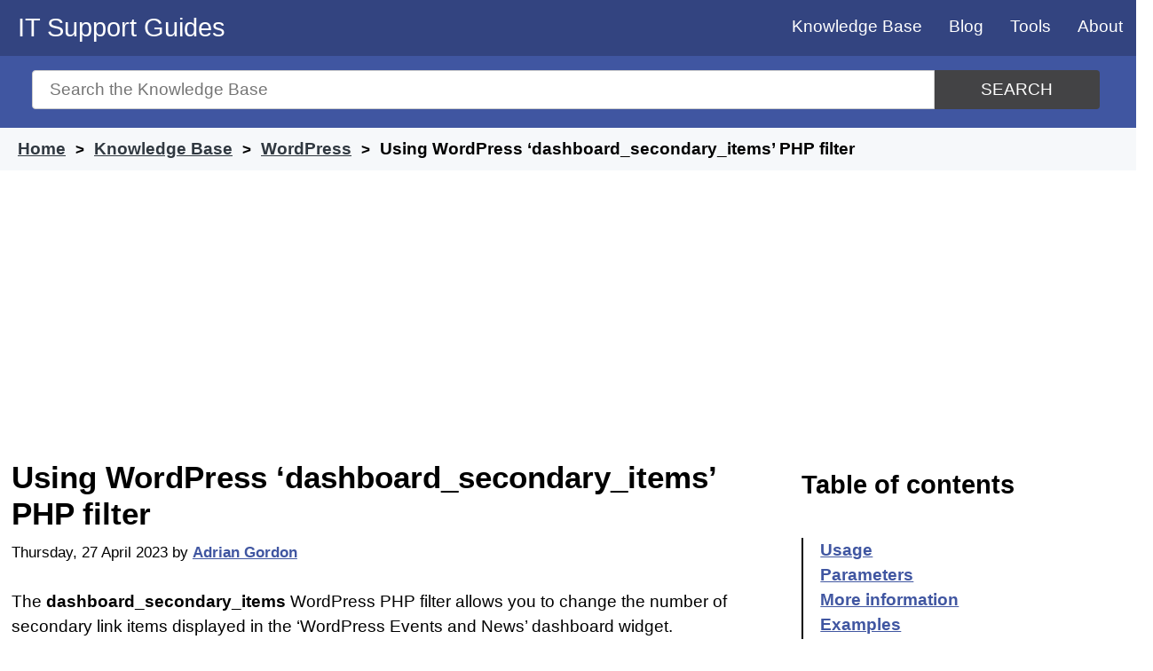

--- FILE ---
content_type: text/html; charset=UTF-8
request_url: https://www.itsupportguides.com/knowledge-base/wordpress/using-wordpress-dashboard_secondary_items-php-filter/
body_size: 9485
content:
<!doctype html>
<html lang="en-AU">
<head>

	<meta name="description" content="The 'dashboard_secondary_items' PHP filter in WordPress allows developers to add custom content to the dashboard sidebar." />

	<meta charset="UTF-8">
	<meta name="viewport" content="width=device-width, initial-scale=1">
	<link rel="profile" href="https://gmpg.org/xfn/11">
	<link rel="shortcut icon" type="image/x-icon" href="/favicon.ico" />

	<link rel="apple-touch-icon" sizes="57x57" href="/wp-content/uploads/icons/apple-icon-57x57.png">
	<link rel="apple-touch-icon" sizes="60x60" href="/wp-content/uploads/icons/apple-icon-60x60.png">
	<link rel="apple-touch-icon" sizes="72x72" href="/wp-content/uploads/icons/apple-icon-72x72.png">
	<link rel="apple-touch-icon" sizes="76x76" href="/wp-content/uploads/icons/apple-icon-76x76.png">
	<link rel="apple-touch-icon" sizes="114x114" href="/wp-content/uploads/icons/apple-icon-114x114.png">
	<link rel="apple-touch-icon" sizes="120x120" href="/wp-content/uploads/icons/apple-icon-120x120.png">
	<link rel="apple-touch-icon" sizes="144x144" href="/wp-content/uploads/icons/apple-icon-144x144.png">
	<link rel="apple-touch-icon" sizes="152x152" href="/wp-content/uploads/icons/apple-icon-152x152.png">
	<link rel="apple-touch-icon" sizes="180x180" href="/wp-content/uploads/icons/apple-icon-180x180.png">
	<link rel="icon" type="image/png" sizes="192x192"  href="/wp-content/uploads/icons/android-icon-192x192.png">
	<link rel="icon" type="image/png" sizes="32x32" href="/wp-content/uploads/icons/favicon-32x32.png">
	<link rel="icon" type="image/png" sizes="96x96" href="/wp-content/uploads/icons/favicon-96x96.png">
	<link rel="icon" type="image/png" sizes="16x16" href="/wp-content/uploads/icons/favicon-16x16.png">
	<link rel="manifest" href="/manifest.json">
	<meta name="msapplication-TileColor" content="#ffffff">
	<meta name="msapplication-TileImage" content="/wp-content/uploads/icons/ms-icon-144x144.png">
	<meta name="theme-color" content="#ffffff">


	<title>Using WordPress &#8216;dashboard_secondary_items&#8217; PHP filter &#8211; IT Support Guides</title>
<meta name='robots' content='max-image-preview:large' />
<!-- Global site tag (gtag.js) - Google Analytics -->
<script async src="https://www.googletagmanager.com/gtag/js?id=G-GLZ3NLPMJ9" type="e6f75f5c28acd09ddd46e7b5-text/javascript"></script>
<script type="e6f75f5c28acd09ddd46e7b5-text/javascript">
  window.dataLayer = window.dataLayer || [];
  function gtag(){dataLayer.push(arguments);}
  gtag('js', new Date());

  gtag('config', 'G-GLZ3NLPMJ9');
</script>
<link rel='dns-prefetch' href='//www.googletagmanager.com' />
<link rel='dns-prefetch' href='//pagead2.googlesyndication.com' />

<link rel="alternate" type="application/rss+xml" title="IT Support Guides &raquo; Feed" href="https://www.itsupportguides.com/feed/" />
<link rel="alternate" type="application/rss+xml" title="IT Support Guides &raquo; Comments Feed" href="https://www.itsupportguides.com/comments/feed/" />
<link rel="alternate" type="application/rss+xml" title="IT Support Guides &raquo; Using WordPress &#8216;dashboard_secondary_items&#8217; PHP filter Comments Feed" href="https://www.itsupportguides.com/knowledge-base/wordpress/using-wordpress-dashboard_secondary_items-php-filter/feed/" />
<link rel="alternate" title="oEmbed (JSON)" type="application/json+oembed" href="https://www.itsupportguides.com/wp-json/oembed/1.0/embed?url=https%3A%2F%2Fwww.itsupportguides.com%2Fknowledge-base%2Fwordpress%2Fusing-wordpress-dashboard_secondary_items-php-filter%2F" />
<link rel="alternate" title="oEmbed (XML)" type="text/xml+oembed" href="https://www.itsupportguides.com/wp-json/oembed/1.0/embed?url=https%3A%2F%2Fwww.itsupportguides.com%2Fknowledge-base%2Fwordpress%2Fusing-wordpress-dashboard_secondary_items-php-filter%2F&#038;format=xml" />
<style id='wp-img-auto-sizes-contain-inline-css' type='text/css'>
img:is([sizes=auto i],[sizes^="auto," i]){contain-intrinsic-size:3000px 1500px}
/*# sourceURL=wp-img-auto-sizes-contain-inline-css */
</style>
<style id='classic-theme-styles-inline-css' type='text/css'>
/*! This file is auto-generated */
.wp-block-button__link{color:#fff;background-color:#32373c;border-radius:9999px;box-shadow:none;text-decoration:none;padding:calc(.667em + 2px) calc(1.333em + 2px);font-size:1.125em}.wp-block-file__button{background:#32373c;color:#fff;text-decoration:none}
/*# sourceURL=/wp-includes/css/classic-themes.min.css */
</style>
<link rel='stylesheet' id='itsupportguides-style-css' href='https://www.itsupportguides.com/wp-content/themes/itsupportguides/style.css?ver=6.9' type='text/css' media='all' />
<link rel="https://api.w.org/" href="https://www.itsupportguides.com/wp-json/" /><link rel="alternate" title="JSON" type="application/json" href="https://www.itsupportguides.com/wp-json/wp/v2/ht_kb/11734" /><link rel="EditURI" type="application/rsd+xml" title="RSD" href="https://www.itsupportguides.com/xmlrpc.php?rsd" />
<meta name="generator" content="WordPress 6.9" />
<link rel="canonical" href="https://www.itsupportguides.com/knowledge-base/wordpress/using-wordpress-dashboard_secondary_items-php-filter/" />
<link rel='shortlink' href='https://www.itsupportguides.com/?p=11734' />
<meta name="generator" content="Site Kit by Google 1.167.0" />
<!-- Google AdSense meta tags added by Site Kit -->
<meta name="google-adsense-platform-account" content="ca-host-pub-2644536267352236">
<meta name="google-adsense-platform-domain" content="sitekit.withgoogle.com">
<!-- End Google AdSense meta tags added by Site Kit -->

<!-- Google AdSense snippet added by Site Kit -->
<script type="e6f75f5c28acd09ddd46e7b5-text/javascript" async="async" src="https://pagead2.googlesyndication.com/pagead/js/adsbygoogle.js?client=ca-pub-3817682240911006&amp;host=ca-host-pub-2644536267352236" crossorigin="anonymous"></script>

<!-- End Google AdSense snippet added by Site Kit -->
<noscript><style id="rocket-lazyload-nojs-css">.rll-youtube-player, [data-lazy-src]{display:none !important;}</style></noscript>	<script async src="https://pagead2.googlesyndication.com/pagead/js/adsbygoogle.js?client=ca-pub-3817682240911006" crossorigin="anonymous" type="e6f75f5c28acd09ddd46e7b5-text/javascript"></script>
<style id='global-styles-inline-css' type='text/css'>
:root{--wp--preset--aspect-ratio--square: 1;--wp--preset--aspect-ratio--4-3: 4/3;--wp--preset--aspect-ratio--3-4: 3/4;--wp--preset--aspect-ratio--3-2: 3/2;--wp--preset--aspect-ratio--2-3: 2/3;--wp--preset--aspect-ratio--16-9: 16/9;--wp--preset--aspect-ratio--9-16: 9/16;--wp--preset--color--black: #000000;--wp--preset--color--cyan-bluish-gray: #abb8c3;--wp--preset--color--white: #ffffff;--wp--preset--color--pale-pink: #f78da7;--wp--preset--color--vivid-red: #cf2e2e;--wp--preset--color--luminous-vivid-orange: #ff6900;--wp--preset--color--luminous-vivid-amber: #fcb900;--wp--preset--color--light-green-cyan: #7bdcb5;--wp--preset--color--vivid-green-cyan: #00d084;--wp--preset--color--pale-cyan-blue: #8ed1fc;--wp--preset--color--vivid-cyan-blue: #0693e3;--wp--preset--color--vivid-purple: #9b51e0;--wp--preset--gradient--vivid-cyan-blue-to-vivid-purple: linear-gradient(135deg,rgb(6,147,227) 0%,rgb(155,81,224) 100%);--wp--preset--gradient--light-green-cyan-to-vivid-green-cyan: linear-gradient(135deg,rgb(122,220,180) 0%,rgb(0,208,130) 100%);--wp--preset--gradient--luminous-vivid-amber-to-luminous-vivid-orange: linear-gradient(135deg,rgb(252,185,0) 0%,rgb(255,105,0) 100%);--wp--preset--gradient--luminous-vivid-orange-to-vivid-red: linear-gradient(135deg,rgb(255,105,0) 0%,rgb(207,46,46) 100%);--wp--preset--gradient--very-light-gray-to-cyan-bluish-gray: linear-gradient(135deg,rgb(238,238,238) 0%,rgb(169,184,195) 100%);--wp--preset--gradient--cool-to-warm-spectrum: linear-gradient(135deg,rgb(74,234,220) 0%,rgb(151,120,209) 20%,rgb(207,42,186) 40%,rgb(238,44,130) 60%,rgb(251,105,98) 80%,rgb(254,248,76) 100%);--wp--preset--gradient--blush-light-purple: linear-gradient(135deg,rgb(255,206,236) 0%,rgb(152,150,240) 100%);--wp--preset--gradient--blush-bordeaux: linear-gradient(135deg,rgb(254,205,165) 0%,rgb(254,45,45) 50%,rgb(107,0,62) 100%);--wp--preset--gradient--luminous-dusk: linear-gradient(135deg,rgb(255,203,112) 0%,rgb(199,81,192) 50%,rgb(65,88,208) 100%);--wp--preset--gradient--pale-ocean: linear-gradient(135deg,rgb(255,245,203) 0%,rgb(182,227,212) 50%,rgb(51,167,181) 100%);--wp--preset--gradient--electric-grass: linear-gradient(135deg,rgb(202,248,128) 0%,rgb(113,206,126) 100%);--wp--preset--gradient--midnight: linear-gradient(135deg,rgb(2,3,129) 0%,rgb(40,116,252) 100%);--wp--preset--font-size--small: 13px;--wp--preset--font-size--medium: 20px;--wp--preset--font-size--large: 36px;--wp--preset--font-size--x-large: 42px;--wp--preset--spacing--20: 0.44rem;--wp--preset--spacing--30: 0.67rem;--wp--preset--spacing--40: 1rem;--wp--preset--spacing--50: 1.5rem;--wp--preset--spacing--60: 2.25rem;--wp--preset--spacing--70: 3.38rem;--wp--preset--spacing--80: 5.06rem;--wp--preset--shadow--natural: 6px 6px 9px rgba(0, 0, 0, 0.2);--wp--preset--shadow--deep: 12px 12px 50px rgba(0, 0, 0, 0.4);--wp--preset--shadow--sharp: 6px 6px 0px rgba(0, 0, 0, 0.2);--wp--preset--shadow--outlined: 6px 6px 0px -3px rgb(255, 255, 255), 6px 6px rgb(0, 0, 0);--wp--preset--shadow--crisp: 6px 6px 0px rgb(0, 0, 0);}:where(.is-layout-flex){gap: 0.5em;}:where(.is-layout-grid){gap: 0.5em;}body .is-layout-flex{display: flex;}.is-layout-flex{flex-wrap: wrap;align-items: center;}.is-layout-flex > :is(*, div){margin: 0;}body .is-layout-grid{display: grid;}.is-layout-grid > :is(*, div){margin: 0;}:where(.wp-block-columns.is-layout-flex){gap: 2em;}:where(.wp-block-columns.is-layout-grid){gap: 2em;}:where(.wp-block-post-template.is-layout-flex){gap: 1.25em;}:where(.wp-block-post-template.is-layout-grid){gap: 1.25em;}.has-black-color{color: var(--wp--preset--color--black) !important;}.has-cyan-bluish-gray-color{color: var(--wp--preset--color--cyan-bluish-gray) !important;}.has-white-color{color: var(--wp--preset--color--white) !important;}.has-pale-pink-color{color: var(--wp--preset--color--pale-pink) !important;}.has-vivid-red-color{color: var(--wp--preset--color--vivid-red) !important;}.has-luminous-vivid-orange-color{color: var(--wp--preset--color--luminous-vivid-orange) !important;}.has-luminous-vivid-amber-color{color: var(--wp--preset--color--luminous-vivid-amber) !important;}.has-light-green-cyan-color{color: var(--wp--preset--color--light-green-cyan) !important;}.has-vivid-green-cyan-color{color: var(--wp--preset--color--vivid-green-cyan) !important;}.has-pale-cyan-blue-color{color: var(--wp--preset--color--pale-cyan-blue) !important;}.has-vivid-cyan-blue-color{color: var(--wp--preset--color--vivid-cyan-blue) !important;}.has-vivid-purple-color{color: var(--wp--preset--color--vivid-purple) !important;}.has-black-background-color{background-color: var(--wp--preset--color--black) !important;}.has-cyan-bluish-gray-background-color{background-color: var(--wp--preset--color--cyan-bluish-gray) !important;}.has-white-background-color{background-color: var(--wp--preset--color--white) !important;}.has-pale-pink-background-color{background-color: var(--wp--preset--color--pale-pink) !important;}.has-vivid-red-background-color{background-color: var(--wp--preset--color--vivid-red) !important;}.has-luminous-vivid-orange-background-color{background-color: var(--wp--preset--color--luminous-vivid-orange) !important;}.has-luminous-vivid-amber-background-color{background-color: var(--wp--preset--color--luminous-vivid-amber) !important;}.has-light-green-cyan-background-color{background-color: var(--wp--preset--color--light-green-cyan) !important;}.has-vivid-green-cyan-background-color{background-color: var(--wp--preset--color--vivid-green-cyan) !important;}.has-pale-cyan-blue-background-color{background-color: var(--wp--preset--color--pale-cyan-blue) !important;}.has-vivid-cyan-blue-background-color{background-color: var(--wp--preset--color--vivid-cyan-blue) !important;}.has-vivid-purple-background-color{background-color: var(--wp--preset--color--vivid-purple) !important;}.has-black-border-color{border-color: var(--wp--preset--color--black) !important;}.has-cyan-bluish-gray-border-color{border-color: var(--wp--preset--color--cyan-bluish-gray) !important;}.has-white-border-color{border-color: var(--wp--preset--color--white) !important;}.has-pale-pink-border-color{border-color: var(--wp--preset--color--pale-pink) !important;}.has-vivid-red-border-color{border-color: var(--wp--preset--color--vivid-red) !important;}.has-luminous-vivid-orange-border-color{border-color: var(--wp--preset--color--luminous-vivid-orange) !important;}.has-luminous-vivid-amber-border-color{border-color: var(--wp--preset--color--luminous-vivid-amber) !important;}.has-light-green-cyan-border-color{border-color: var(--wp--preset--color--light-green-cyan) !important;}.has-vivid-green-cyan-border-color{border-color: var(--wp--preset--color--vivid-green-cyan) !important;}.has-pale-cyan-blue-border-color{border-color: var(--wp--preset--color--pale-cyan-blue) !important;}.has-vivid-cyan-blue-border-color{border-color: var(--wp--preset--color--vivid-cyan-blue) !important;}.has-vivid-purple-border-color{border-color: var(--wp--preset--color--vivid-purple) !important;}.has-vivid-cyan-blue-to-vivid-purple-gradient-background{background: var(--wp--preset--gradient--vivid-cyan-blue-to-vivid-purple) !important;}.has-light-green-cyan-to-vivid-green-cyan-gradient-background{background: var(--wp--preset--gradient--light-green-cyan-to-vivid-green-cyan) !important;}.has-luminous-vivid-amber-to-luminous-vivid-orange-gradient-background{background: var(--wp--preset--gradient--luminous-vivid-amber-to-luminous-vivid-orange) !important;}.has-luminous-vivid-orange-to-vivid-red-gradient-background{background: var(--wp--preset--gradient--luminous-vivid-orange-to-vivid-red) !important;}.has-very-light-gray-to-cyan-bluish-gray-gradient-background{background: var(--wp--preset--gradient--very-light-gray-to-cyan-bluish-gray) !important;}.has-cool-to-warm-spectrum-gradient-background{background: var(--wp--preset--gradient--cool-to-warm-spectrum) !important;}.has-blush-light-purple-gradient-background{background: var(--wp--preset--gradient--blush-light-purple) !important;}.has-blush-bordeaux-gradient-background{background: var(--wp--preset--gradient--blush-bordeaux) !important;}.has-luminous-dusk-gradient-background{background: var(--wp--preset--gradient--luminous-dusk) !important;}.has-pale-ocean-gradient-background{background: var(--wp--preset--gradient--pale-ocean) !important;}.has-electric-grass-gradient-background{background: var(--wp--preset--gradient--electric-grass) !important;}.has-midnight-gradient-background{background: var(--wp--preset--gradient--midnight) !important;}.has-small-font-size{font-size: var(--wp--preset--font-size--small) !important;}.has-medium-font-size{font-size: var(--wp--preset--font-size--medium) !important;}.has-large-font-size{font-size: var(--wp--preset--font-size--large) !important;}.has-x-large-font-size{font-size: var(--wp--preset--font-size--x-large) !important;}
/*# sourceURL=global-styles-inline-css */
</style>
</head>

<body class="wp-singular ht_kb-template-default single single-ht_kb postid-11734 single-format-standard wp-custom-logo wp-theme-itsupportguides no-sidebar"  itemtype="http://schema.org/WebPage" itemscope="itemscope">
	<a class="skip-link screen-reader-text" href="#content">Skip to content</a>

	<header id="masthead" class="site-header" role="banner" itemtype="http://schema.org/WPHeader" itemscope="itemscope">
		<div class="site-branding">
							<p class="site-title"><a href="https://www.itsupportguides.com/" rel="home">IT Support Guides</a></p>
						</div><!-- .site-branding -->

		<nav id="site-navigation" class="main-navigation" itemtype="http://schema.org/SiteNavigationElement" itemscope="itemscope">
			<input type="checkbox" id="show-menu" role="button" aria-pressed="true">
			<label for="show-menu" class="show-menu"><span>Menu</span></label>
			<ul id="menu" class="menu"><li id="menu-item-8473" class="menu-item menu-item-type-custom menu-item-object-custom menu-item-8473"><a href="/knowledge-base/">Knowledge Base</a></li>
<li id="menu-item-4669" class="menu-item menu-item-type-post_type menu-item-object-page current_page_parent menu-item-4669"><a href="https://www.itsupportguides.com/blog/">Blog</a></li>
<li id="menu-item-1737" class="menu-item menu-item-type-post_type menu-item-object-page menu-item-has-children menu-item-1737"><a href="https://www.itsupportguides.com/tools/">Tools</a>
<ul class="sub-menu">
	<li id="menu-item-8372" class="menu-item menu-item-type-post_type menu-item-object-page menu-item-8372"><a href="https://www.itsupportguides.com/http-status-code-checker/">HTTP Status Code Checker</a></li>
	<li id="menu-item-1846" class="menu-item menu-item-type-post_type menu-item-object-page menu-item-1846"><a href="https://www.itsupportguides.com/password-generator/">Password generator</a></li>
	<li id="menu-item-1738" class="menu-item menu-item-type-post_type menu-item-object-page menu-item-1738"><a href="https://www.itsupportguides.com/ip-address-info/">What is my IP?</a></li>
	<li id="menu-item-1747" class="menu-item menu-item-type-post_type menu-item-object-page menu-item-1747"><a href="https://www.itsupportguides.com/whois/">Who is – domain name info</a></li>
</ul>
</li>
<li id="menu-item-1732" class="menu-item menu-item-type-post_type menu-item-object-page menu-item-1732"><a href="https://www.itsupportguides.com/about/">About</a></li>
</ul>		</nav>
	</header>

	<section id="page-header" class="clearfix ph-align-center ph-large">
		<div class="ht-container">
			<form class="hkb-site-search" method="get" action="https://www.itsupportguides.com/">
				<label class="hkb-screen-reader-text" for="s">Search for</label>
				<input class="hkb-site-search__field" type="text" value="" placeholder="Search the Knowledge Base" name="s" id="s" autocomplete="off"><button aria-label="Search" class="hkb-site-search__button" type="submit"><span>Search</span></button>
			</form>
		</div>
	</section>
				<section id="page-header-breadcrumbs" class="clearfix">
			<div class="ht-container">
															<ol class="hkb-breadcrumbs" itemscope itemtype="http://schema.org/BreadcrumbList">
																						<li itemprop="itemListElement" itemscope itemtype="http://schema.org/ListItem">
																			<a itemscope="" itemtype="http://schema.org/Thing" itemprop="item" itemid="https://www.itsupportguides.com" href="https://www.itsupportguides.com" title="Home">
											<span itemprop="name">Home</span>
										</a>
																		<meta itemprop="position" content="1" />
								</li>
															<li itemprop="itemListElement" itemscope itemtype="http://schema.org/ListItem">
																			<a itemscope="" itemtype="http://schema.org/Thing" itemprop="item" itemid="/knowledge-base/" href="/knowledge-base/" title="Knowledge Base">
											<span itemprop="name">Knowledge Base</span>
										</a>
																		<meta itemprop="position" content="2" />
								</li>
															<li itemprop="itemListElement" itemscope itemtype="http://schema.org/ListItem">
																			<a itemscope="" itemtype="http://schema.org/Thing" itemprop="item" itemid="https://www.itsupportguides.com/knowledge-base/wordpress/" href="https://www.itsupportguides.com/knowledge-base/wordpress/" title="View all posts in WordPress">
											<span itemprop="name">WordPress</span>
										</a>
																		<meta itemprop="position" content="3" />
								</li>
															<li itemprop="itemListElement" itemscope itemtype="http://schema.org/ListItem">
																			<span itemscope="" itemtype="http://schema.org/Thing" itemprop="item" itemid="https://www.itsupportguides.com/knowledge-base/wordpress/using-wordpress-dashboard_secondary_items-php-filter/" title="Using WordPress &#8216;dashboard_secondary_items&#8217; PHP filter">
											<span itemprop="name">Using WordPress &#8216;dashboard_secondary_items&#8217; PHP filter</span>
										</span>
																		<meta itemprop="position" content="4" />
								</li>
													</ol>
								</div>
		</section>
				<section id="content" class="site-content">		
	<main id="primary" class="site-main content-area" role="main" itemscope="itemscope" itemprop="mainContentOfPage">
		<section class="article-grid">
		
		<article id="post-11734" itemtype="http://schema.org/BlogPosting" itemscope="itemscope">
			<header class="entry-header">
								<meta itemprop="mainEntityOfPage" content="https://www.itsupportguides.com/knowledge-base/wordpress/using-wordpress-dashboard_secondary_items-php-filter/"><h1 class="entry-title" itemprop="headline">Using WordPress &#8216;dashboard_secondary_items&#8217; PHP filter</h1>				<div class="entry-meta">
					<span class="posted-on"><time itemprop="datePublished" class="entry-date published" datetime="2023-04-27T08:58:06+10:00">Thursday, 27 April 2023</time></span><span class="byline"> by <span class="author vcard" itemprop="author" itemscope itemtype="https://schema.org/Person"><a itemprop="url" href="https://www.itsupportguides.com/blog/author/agordon/"><span itemprop="name">Adrian Gordon</span></a></span></span><div itemprop="publisher" itemscope itemtype="https://schema.org/Organization"><div itemprop="logo" itemscope itemtype="https://schema.org/ImageObject"><meta itemprop="url" content="https://static.itsupportguides.com/uploads/IT-Support-Guides-logo.jpg"><meta itemprop="width" content="600"><meta itemprop="height" content="60"></div><meta itemprop="name" content="IT Support Guides"></div><meta itemprop="image" content="https://static.itsupportguides.com/uploads/IT-Support-Guides-logo.jpg"><span class="updated-on byline"><time itemprop="dateModified" class="updated sr-only" datetime="2023-04-27T08:58:06+10:00">Last updated: Thursday, 27 April 2023</time></span>				</div>
			</header>

			
			<div class="entry-content">
				<p>The <strong>dashboard_secondary_items</strong> WordPress PHP filter allows you to change the number of secondary link items displayed in the &#8216;WordPress Events and News&#8217; dashboard widget.</p>
<h2 id="usage" >Usage</h2>
<pre>add_filter('dashboard_secondary_items', 'your_custom_function');
function your_custom_function($items) {
  // your custom code here
  return $items;
}
</pre>
<h2 id="parameters" >Parameters</h2>
<ul>
<li><code>$items</code> (int): The number of items to show in the secondary feed.</li>
</ul>
<h2 id="more-information" >More information</h2>
<p>See WordPress Developer Resources: <a href="https://developer.wordpress.org/reference/hooks/dashboard_secondary_items/" target="_blank" rel="noopener">dashboard_secondary_items</a></p>
<h2 id="examples" >Examples</h2>
<h3 id="increase-the-number-of-secondary-items-displayed-to-10" >Increase the number of secondary items displayed to 10</h3>
<p>This code will increase the number of secondary items shown in the &#8216;WordPress Events and News&#8217; widget to 10.</p>
<pre>add_filter('dashboard_secondary_items', 'increase_secondary_items');
function increase_secondary_items($items) {
  $items = 10;
  return $items;
}
</pre>
<h3 id="display-only-5-secondary-items" >Display only 5 secondary items</h3>
<p>This code will reduce the number of secondary items shown in the &#8216;WordPress Events and News&#8217; widget to 5.</p>
<pre>add_filter('dashboard_secondary_items', 'decrease_secondary_items');
function decrease_secondary_items($items) {
  $items = 5;
  return $items;
}
</pre>
<h3 id="remove-all-secondary-items" >Remove all secondary items</h3>
<p>This code will remove all secondary items from the &#8216;WordPress Events and News&#8217; widget.</p>
<pre>add_filter('dashboard_secondary_items', 'remove_secondary_items');
function remove_secondary_items($items) {
  $items = 0;
  return $items;
}
</pre>
<h3 id="double-the-number-of-secondary-items" >Double the number of secondary items</h3>
<p>This code will double the number of secondary items shown in the &#8216;WordPress Events and News&#8217; widget.</p>
<pre>add_filter('dashboard_secondary_items', 'double_secondary_items');
function double_secondary_items($items) {
  $items *= 2;
  return $items;
}
</pre>
<h3 id="set-the-number-of-secondary-items-to-a-custom-value" >Set the number of secondary items to a custom value</h3>
<p>This code will set the number of secondary items shown in the &#8216;WordPress Events and News&#8217; widget to a custom value stored in a variable.</p>
<pre>add_filter('dashboard_secondary_items', 'set_custom_secondary_items');
function set_custom_secondary_items($items) {
  $custom_value = 7;
  $items = $custom_value;
  return $items;
}</pre>


			</div>

			<footer class="entry-footer">
				
			<section class="term-list"><h3>Tagged in</h3><span class="posted-in"><a href="https://www.itsupportguides.com/knowledge-base/wordpress/" rel="tag">WordPress</a></span><span class="tagged-in"><a href="https://www.itsupportguides.com/knowledge-base/add_filter/" rel="tag">add_filter</a><a href="https://www.itsupportguides.com/knowledge-base/php/" rel="tag">PHP</a><a href="https://www.itsupportguides.com/knowledge-base/value/" rel="tag">VALUE</a><a href="https://www.itsupportguides.com/knowledge-base/wordpress/" rel="tag">WordPress</a></span></section>
			
<div id="comments" class="comments-area">

		<div id="respond" class="comment-respond">
		<h3 id="reply-title" class="comment-reply-title">Leave a Comment <small><a rel="nofollow" id="cancel-comment-reply-link" href="/knowledge-base/wordpress/using-wordpress-dashboard_secondary_items-php-filter/#respond" style="display:none;">Cancel reply</a></small></h3><form action="https://www.itsupportguides.com/wp-comments-post.php" method="post" id="commentform" class="comment-form"><p class="comment-notes"><span id="email-notes">Your email address will not be published.</span> <span class="required-field-message">Required fields are marked <span class="required">*</span></span></p><p class="comment-form-comment"><label for="comment">Comment <span class="required">*</span></label> <textarea id="comment" name="comment" cols="45" rows="8" maxlength="65525" required></textarea></p><p class="comment-form-author"><label for="author">Name (required)</label> <input id="author" name="author" type="text" value="" size="30" maxlength="245" aria-required="true" /></p>
<p class="comment-form-email"><label for="email">Email (optional)</label> <input id="email" name="email" type="email" value="" size="30" maxlength="100" aria-describedby="email-notes" /></p>
<p class="form-submit"><input name="submit" type="submit" id="submit" class="submit" value="Post Comment" /> <input type='hidden' name='comment_post_ID' value='11734' id='comment_post_ID' />
<input type='hidden' name='comment_parent' id='comment_parent' value='0' />
</p><label style="display:none!important" for="additional-comment">Comment <span class="required">*</span></label><p style="display:none!important"><textarea name="additional-comment"></textarea></p></form>	</div><!-- #respond -->
	
</div><!-- #comments -->
			</footer>
		</article>
		<div id="custom_html-4" class="widget_text below-related row widget widget_custom_html"><div class="widget_text widget-section"><div class="textwidget custom-html-widget"><!-- matched content -->
<script async src="https://pagead2.googlesyndication.com/pagead/js/adsbygoogle.js" type="e6f75f5c28acd09ddd46e7b5-text/javascript"></script>
<ins class="adsbygoogle"
     style="display:block"
     data-ad-format="autorelaxed"
     data-ad-client="ca-pub-3817682240911006"
     data-ad-slot="8266327097"></ins>
<script type="e6f75f5c28acd09ddd46e7b5-text/javascript">
     (adsbygoogle = window.adsbygoogle || []).push({});
</script>

<amp-ad 
	layout="fixed-height"
	height="250" 
	type="adsense" 
	data-ad-client="ca-pub-3817682240911006" 
	data-ad-slot="8266327097"> 
</amp-ad></div></div></div>		</section>
	</main>


<aside id="secondary" class="widget-area" role="complementary" itemtype="http://schema.org/WPSideBar" itemscope="itemscope">
	<section id="ht-kb-toc-widget-3" class="widget hkb_widget_toc clearfix"><h4 class="widget-title"> Table of contents</h4>            <nav id="navtoc" role="navigation">
            <ol class="nav"><li><a href="#usage">Usage</a></li><li><a href="#parameters">Parameters</a></li><li><a href="#more-information">More information</a></li><li><a href="#examples">Examples</a></li><li><a href="#increase-the-number-of-secondary-items-displayed-to-10">Increase the number of secondary items displayed to 10</a></li><li><a href="#display-only-5-secondary-items">Display only 5 secondary items</a></li><li><a href="#remove-all-secondary-items">Remove all secondary items</a></li><li><a href="#double-the-number-of-secondary-items">Double the number of secondary items</a></li><li><a href="#set-the-number-of-secondary-items-to-a-custom-value">Set the number of secondary items to a custom value</a></li></ol>            </nav>
            </section><section id="custom_html-7" class="widget_text widget widget_custom_html clearfix"><div class="textwidget custom-html-widget"><script async src="https://pagead2.googlesyndication.com/pagead/js/adsbygoogle.js" type="e6f75f5c28acd09ddd46e7b5-text/javascript"></script>
<!-- www.itsupportguides.com - right sidebar -->
<ins class="adsbygoogle"
     style="display:block"
     data-ad-client="ca-pub-3817682240911006"
     data-ad-slot="9675223095"
     data-ad-format="auto"
     data-full-width-responsive="true"></ins>
<script type="e6f75f5c28acd09ddd46e7b5-text/javascript">
     (adsbygoogle = window.adsbygoogle || []).push({});
</script>

<!-- AMP - sidebar -->
<amp-ad
     layout="fixed-height"
     height="600"
     type="adsense"
     data-ad-client="ca-pub-3817682240911006"
     data-ad-slot="7933313899">
</amp-ad></div></section>	<section>
		<div class="tagcloud">
			<h4 class= "widget-title">Latest topics</h4>
			<a href='https://www.itsupportguides.com/knowledge-base/javascript/'>JavaScript</a><a href='https://www.itsupportguides.com/knowledge-base/office-365/'>Office 365</a><a href='https://www.itsupportguides.com/knowledge-base/online-marketing/'>Online marketing</a><a href='https://www.itsupportguides.com/knowledge-base/python/'>Python</a><a href='https://www.itsupportguides.com/knowledge-base/server-side-tips/'>Server Side Tips</a><a href='https://www.itsupportguides.com/knowledge-base/server-stuff/'>Server stuff</a><a href='https://www.itsupportguides.com/knowledge-base/tech-tips/'>Tech Tips</a><a href='https://www.itsupportguides.com/knowledge-base/windows-10/'>Windows 10</a><a href='https://www.itsupportguides.com/knowledge-base/windows-11/'>Windows 11</a><a href='https://www.itsupportguides.com/knowledge-base/wordpress/'>WordPress</a>		</div>
	</section>
</aside>
	</section>
	<footer id="colophon" class="site-footer">
		<section id="site-footer-widgets">
		<div class="ht-container">

							<section id="custom_html-6" class="widget_text widget widget_custom_html ht-grid-col ht-grid-4"><div class="textwidget custom-html-widget"><script async src="https://pagead2.googlesyndication.com/pagead/js/adsbygoogle.js" type="e6f75f5c28acd09ddd46e7b5-text/javascript"></script>
<!-- www.itsupportguides.com - footer -->
<ins class="adsbygoogle"
     style="display:block"
     data-ad-client="ca-pub-3817682240911006"
     data-ad-slot="3489088694"
     data-ad-format="auto"
     data-full-width-responsive="true"></ins>
<script type="e6f75f5c28acd09ddd46e7b5-text/javascript">
     (adsbygoogle = window.adsbygoogle || []).push({});
</script>

<!-- AMP - footer -->
<amp-ad 
	layout="fixed-height"
	height="320" 
	type="adsense" 
	data-ad-client="ca-pub-3817682240911006" 
	data-ad-slot="3489088694"> 
</amp-ad></div></section>
		<section id="recent-posts-2" class="widget widget_recent_entries ht-grid-col ht-grid-4">
		<h4 class="widget-title">Latest</h4>
		<ul>
											<li>
					<a href="https://www.itsupportguides.com/knowledge-base/windows-11/how-to-convert-mp4-to-mp3-using-ffmpeg-on-windows-11/">How to Convert MP4 to MP3 using FFmpeg on Windows 11</a>
									</li>
											<li>
					<a href="https://www.itsupportguides.com/knowledge-base/windows-10/how-to-stop-windows-11-from-displaying-edge-tabs-in-alt-tab/">How to Stop Windows 11 From Displaying Edge Tabs in Alt + Tab</a>
									</li>
											<li>
					<a href="https://www.itsupportguides.com/knowledge-base/office-365/how-to-open-sharepoint-documents-word-and-excel-with-desktop-application/">How to Open SharePoint Documents (Word and Excel) With Desktop Application</a>
									</li>
											<li>
					<a href="https://www.itsupportguides.com/knowledge-base/office-365/excel-formula-for-first-monday-of-current-yearly-quarter/">Excel &#8211; Formula for First Monday of Current Yearly Quarter</a>
									</li>
											<li>
					<a href="https://www.itsupportguides.com/knowledge-base/office-365/excel-formula-for-current-roster-week/">Excel &#8211; Formula for Current Roster Week</a>
									</li>
					</ul>

		</section><section id="tag_cloud-4" class="widget widget_tag_cloud ht-grid-col ht-grid-4"><h4 class="widget-title">Popular</h4><div class="tagcloud"><a href="https://www.itsupportguides.com/knowledge-base/php/" class="tag-cloud-link tag-link-119 tag-link-position-1"  aria-label="PHP (3,415 items)">PHP</a><a href="https://www.itsupportguides.com/knowledge-base/html/" class="tag-cloud-link tag-link-74 tag-link-position-2"  aria-label="HTML (488 items)">HTML</a><a href="https://www.itsupportguides.com/knowledge-base/format/" class="tag-cloud-link tag-link-427 tag-link-position-3"  aria-label="Format (362 items)">Format</a><a href="https://www.itsupportguides.com/knowledge-base/time/" class="tag-cloud-link tag-link-975 tag-link-position-4"  aria-label="time() (367 items)">time()</a><a href="https://www.itsupportguides.com/knowledge-base/now/" class="tag-cloud-link tag-link-977 tag-link-position-5"  aria-label="NOW (391 items)">NOW</a><a href="https://www.itsupportguides.com/knowledge-base/date/" class="tag-cloud-link tag-link-341 tag-link-position-6"  aria-label="Date (430 items)">Date</a><a href="https://www.itsupportguides.com/knowledge-base/css/" class="tag-cloud-link tag-link-180 tag-link-position-7"  aria-label="CSS (430 items)">CSS</a><a href="https://www.itsupportguides.com/knowledge-base/plugin/" class="tag-cloud-link tag-link-749 tag-link-position-8"  aria-label="Plugin (435 items)">Plugin</a><a href="https://www.itsupportguides.com/knowledge-base/replace/" class="tag-cloud-link tag-link-448 tag-link-position-9"  aria-label="REPLACE (445 items)">REPLACE</a><a href="https://www.itsupportguides.com/knowledge-base/settings/" class="tag-cloud-link tag-link-200 tag-link-position-10"  aria-label="Settings (477 items)">Settings</a><a href="https://www.itsupportguides.com/knowledge-base/posts/" class="tag-cloud-link tag-link-381 tag-link-position-11"  aria-label="Posts (491 items)">Posts</a><a href="https://www.itsupportguides.com/knowledge-base/wordpress/" class="tag-cloud-link tag-link-167 tag-link-position-12"  aria-label="WordPress (3,198 items)">WordPress</a><a href="https://www.itsupportguides.com/knowledge-base/select/" class="tag-cloud-link tag-link-1023 tag-link-position-13"  aria-label="SELECT (566 items)">SELECT</a><a href="https://www.itsupportguides.com/knowledge-base/email/" class="tag-cloud-link tag-link-41 tag-link-position-14"  aria-label="Email (593 items)">Email</a><a href="https://www.itsupportguides.com/knowledge-base/users/" class="tag-cloud-link tag-link-768 tag-link-position-15"  aria-label="Users (728 items)">Users</a><a href="https://www.itsupportguides.com/knowledge-base/gravity-forms/" class="tag-cloud-link tag-link-173 tag-link-position-16"  aria-label="Gravity Forms (736 items)">Gravity Forms</a><a href="https://www.itsupportguides.com/knowledge-base/value/" class="tag-cloud-link tag-link-627 tag-link-position-17"  aria-label="VALUE (1,025 items)">VALUE</a><a href="https://www.itsupportguides.com/knowledge-base/https/" class="tag-cloud-link tag-link-993 tag-link-position-18"  aria-label="HTTPS (1,081 items)">HTTPS</a><a href="https://www.itsupportguides.com/knowledge-base/array/" class="tag-cloud-link tag-link-1143 tag-link-position-19"  aria-label="array (1,769 items)">array</a><a href="https://www.itsupportguides.com/knowledge-base/add_filter/" class="tag-cloud-link tag-link-795 tag-link-position-20"  aria-label="add_filter (1,826 items)">add_filter</a><a href="https://www.itsupportguides.com/knowledge-base/windows/" class="tag-cloud-link tag-link-274 tag-link-position-21"  aria-label="Windows (348 items)">Windows</a></div>
</section>			
		</div>
		</section>
		<section class="footer-links">
			<ul>
				<li>
					<a href="https://www.itsupportguides.com/about/">About</a>
				</li>
				<li>
					<a href="https://www.itsupportguides.com/privacy-policy/">Privacy Policy</a>
				</li>
				<li>
					<a href="https://www.itsupportguides.com/copyright/">Copyright</a>
				</li>
			</ul>
		</section>
		<section class="site-info">
				<small role="contentinfo">© Copyright IT Support Guides</small>
		</section>
	</footer>

<script type="speculationrules">
{"prefetch":[{"source":"document","where":{"and":[{"href_matches":"/*"},{"not":{"href_matches":["/wp-*.php","/wp-admin/*","/wp-content/uploads/*","/wp-content/*","/wp-content/plugins/*","/wp-content/themes/itsupportguides/*","/*\\?(.+)"]}},{"not":{"selector_matches":"a[rel~=\"nofollow\"]"}},{"not":{"selector_matches":".no-prefetch, .no-prefetch a"}}]},"eagerness":"conservative"}]}
</script>
<script type="e6f75f5c28acd09ddd46e7b5-text/javascript">window.lazyLoadOptions=[{elements_selector:"img[data-lazy-src],.rocket-lazyload",data_src:"lazy-src",data_srcset:"lazy-srcset",data_sizes:"lazy-sizes",class_loading:"lazyloading",class_loaded:"lazyloaded",threshold:300,callback_loaded:function(element){if(element.tagName==="IFRAME"&&element.dataset.rocketLazyload=="fitvidscompatible"){if(element.classList.contains("lazyloaded")){if(typeof window.jQuery!="undefined"){if(jQuery.fn.fitVids){jQuery(element).parent().fitVids()}}}}}},{elements_selector:".rocket-lazyload",data_src:"lazy-src",data_srcset:"lazy-srcset",data_sizes:"lazy-sizes",class_loading:"lazyloading",class_loaded:"lazyloaded",threshold:300,}];window.addEventListener('LazyLoad::Initialized',function(e){var lazyLoadInstance=e.detail.instance;if(window.MutationObserver){var observer=new MutationObserver(function(mutations){var image_count=0;var iframe_count=0;var rocketlazy_count=0;mutations.forEach(function(mutation){for(var i=0;i<mutation.addedNodes.length;i++){if(typeof mutation.addedNodes[i].getElementsByTagName!=='function'){continue}
if(typeof mutation.addedNodes[i].getElementsByClassName!=='function'){continue}
images=mutation.addedNodes[i].getElementsByTagName('img');is_image=mutation.addedNodes[i].tagName=="IMG";iframes=mutation.addedNodes[i].getElementsByTagName('iframe');is_iframe=mutation.addedNodes[i].tagName=="IFRAME";rocket_lazy=mutation.addedNodes[i].getElementsByClassName('rocket-lazyload');image_count+=images.length;iframe_count+=iframes.length;rocketlazy_count+=rocket_lazy.length;if(is_image){image_count+=1}
if(is_iframe){iframe_count+=1}}});if(image_count>0||iframe_count>0||rocketlazy_count>0){lazyLoadInstance.update()}});var b=document.getElementsByTagName("body")[0];var config={childList:!0,subtree:!0};observer.observe(b,config)}},!1)</script><script data-no-minify="1" async src="https://www.itsupportguides.com/wp-content/plugins/wp-rocket/assets/js/lazyload/17.8.3/lazyload.min.js" type="e6f75f5c28acd09ddd46e7b5-text/javascript"></script>
<script type="e6f75f5c28acd09ddd46e7b5-text/javascript">var rocket_beacon_data = {"ajax_url":"https:\/\/www.itsupportguides.com\/wp-admin\/admin-ajax.php","nonce":"aa9e2ef3c9","url":"https:\/\/www.itsupportguides.com\/knowledge-base\/wordpress\/using-wordpress-dashboard_secondary_items-php-filter","is_mobile":false,"width_threshold":1600,"height_threshold":700,"delay":500,"debug":null,"status":{"atf":true},"elements":"img, video, picture, p, main, div, li, svg, section, header, span"}</script><script data-name="wpr-wpr-beacon" src='https://www.itsupportguides.com/wp-content/plugins/wp-rocket/assets/js/wpr-beacon.min.js' async type="e6f75f5c28acd09ddd46e7b5-text/javascript"></script><script src="/cdn-cgi/scripts/7d0fa10a/cloudflare-static/rocket-loader.min.js" data-cf-settings="e6f75f5c28acd09ddd46e7b5-|49" defer></script><script defer src="https://static.cloudflareinsights.com/beacon.min.js/vcd15cbe7772f49c399c6a5babf22c1241717689176015" integrity="sha512-ZpsOmlRQV6y907TI0dKBHq9Md29nnaEIPlkf84rnaERnq6zvWvPUqr2ft8M1aS28oN72PdrCzSjY4U6VaAw1EQ==" data-cf-beacon='{"version":"2024.11.0","token":"1ea925597df74525a0d0198b2e772343","r":1,"server_timing":{"name":{"cfCacheStatus":true,"cfEdge":true,"cfExtPri":true,"cfL4":true,"cfOrigin":true,"cfSpeedBrain":true},"location_startswith":null}}' crossorigin="anonymous"></script>
</body>
</html>

<!-- This website is like a Rocket, isn't it? Performance optimized by WP Rocket. Learn more: https://wp-rocket.me - Debug: cached@1765265866 -->

--- FILE ---
content_type: text/html; charset=utf-8
request_url: https://www.google.com/recaptcha/api2/aframe
body_size: 267
content:
<!DOCTYPE HTML><html><head><meta http-equiv="content-type" content="text/html; charset=UTF-8"></head><body><script nonce="Q0HltXFMI3CSETl7coKgCw">/** Anti-fraud and anti-abuse applications only. See google.com/recaptcha */ try{var clients={'sodar':'https://pagead2.googlesyndication.com/pagead/sodar?'};window.addEventListener("message",function(a){try{if(a.source===window.parent){var b=JSON.parse(a.data);var c=clients[b['id']];if(c){var d=document.createElement('img');d.src=c+b['params']+'&rc='+(localStorage.getItem("rc::a")?sessionStorage.getItem("rc::b"):"");window.document.body.appendChild(d);sessionStorage.setItem("rc::e",parseInt(sessionStorage.getItem("rc::e")||0)+1);localStorage.setItem("rc::h",'1765330392732');}}}catch(b){}});window.parent.postMessage("_grecaptcha_ready", "*");}catch(b){}</script></body></html>